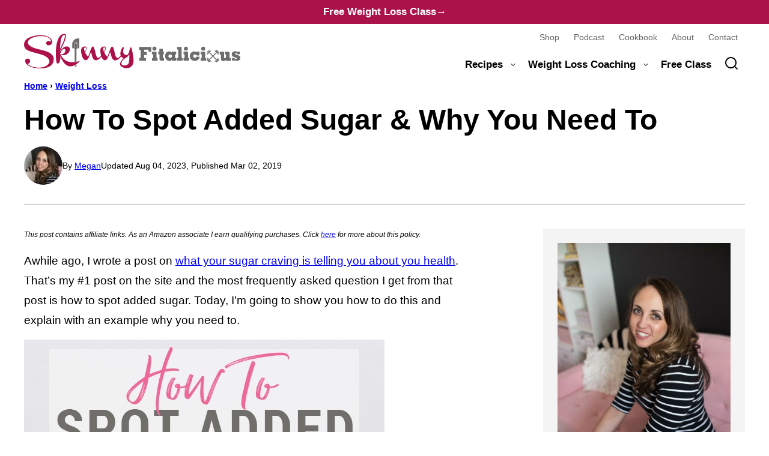

--- FILE ---
content_type: text/html
request_url: https://api.intentiq.com/profiles_engine/ProfilesEngineServlet?at=39&mi=10&dpi=936734067&pt=17&dpn=1&iiqidtype=2&iiqpcid=10b051fc-51dd-433f-bf68-d99dc13d0a69&iiqpciddate=1768964772669&pcid=05e7c321-2501-4bbf-81cf-14e9866ef44b&idtype=3&gdpr=0&japs=false&jaesc=0&jafc=0&jaensc=0&jsver=0.33&testGroup=A&source=pbjs&ABTestingConfigurationSource=group&abtg=A&vrref=https%3A%2F%2Fskinnyfitalicious.com
body_size: 55
content:
{"abPercentage":97,"adt":1,"ct":2,"isOptedOut":false,"data":{"eids":[]},"dbsaved":"false","ls":true,"cttl":86400000,"abTestUuid":"g_da60d3fe-4d3c-4ac8-b25b-4b8507ae1606","tc":9,"sid":-1260756245}

--- FILE ---
content_type: text/plain; charset=UTF-8
request_url: https://at.teads.tv/fpc?analytics_tag_id=PUB_17002&tfpvi=&gdpr_consent=&gdpr_status=22&gdpr_reason=220&ccpa_consent=&sv=prebid-v1
body_size: 56
content:
MTQxNjFmZmUtMjdiMS00OTBmLWE0NTAtZDI1YzllOTRiZWEwIzEtNA==

--- FILE ---
content_type: text/plain
request_url: https://rtb.openx.net/openrtbb/prebidjs
body_size: -85
content:
{"id":"f2806d7b-6844-4aa1-85be-9537d46e6a74","nbr":0}